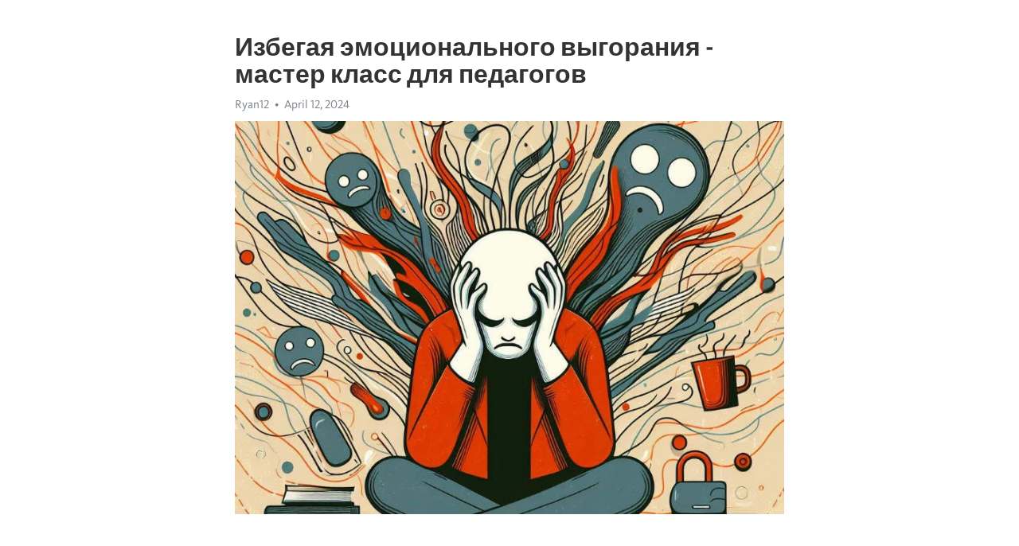

--- FILE ---
content_type: text/html; charset=utf-8
request_url: https://telegra.ph/Izbegaya-ehmocionalnogo-vygoraniya---master-klass-dlya-pedagogov-04-12
body_size: 10381
content:
<!DOCTYPE html>
<html>
  <head>
    <meta charset="utf-8">
    <title>Избегая эмоционального выгорания - мастер класс для педагогов – Telegraph</title>
    <meta name="viewport" content="width=device-width, initial-scale=1.0, minimum-scale=1.0, maximum-scale=1.0, user-scalable=no" />
    <meta name="format-detection" content="telephone=no" />
    <meta http-equiv="X-UA-Compatible" content="IE=edge" />
    <meta name="MobileOptimized" content="176" />
    <meta name="HandheldFriendly" content="True" />
    <meta name="robots" content="index, follow" />
    <meta property="og:type" content="article">
    <meta property="og:title" content="Избегая эмоционального выгорания - мастер класс для педагогов">
    <meta property="og:description" content="Достала постоянная апатия? Измените это сейчас&#33; Перейдите по ссылке&#33;

Каждый педагог знаком с ощущением эмоционального выгорания, которое может привести к истощению ресурсов и снижению эффективности работы. Сложности воспитания и обучения, конфликты с учениками и родителями, постоянная нагрузка и отсутствие поддержки могут накапливаться и перерасти в болезненное состояние.
Мастер-класс по преодолению эмоционального выгорания представляет собой уникальную возможность для педагогов обрести внутреннюю гармонию…">
    <meta property="og:image" content="https://telegra.ph/file/083ef084459cb7de2cb57.jpg">
    <meta property="og:site_name" content="Telegraph">
    <meta property="article:published_time" content="2024-04-12T16:28:03+0000">
    <meta property="article:modified_time" content="2024-04-12T16:28:03+0000">
    <meta property="article:author" content="Ryan12">
    <meta name="twitter:card" content="summary">
    <meta name="twitter:title" content="Избегая эмоционального выгорания - мастер класс для педагогов">
    <meta name="twitter:description" content="Достала постоянная апатия? Измените это сейчас&#33; Перейдите по ссылке&#33;

Каждый педагог знаком с ощущением эмоционального выгорания, которое может привести к истощению ресурсов и снижению эффективности работы. Сложности воспитания и обучения, конфликты с учениками и родителями, постоянная нагрузка и отсутствие поддержки могут накапливаться и перерасти в болезненное состояние.
Мастер-класс по преодолению эмоционального выгорания представляет собой уникальную возможность для педагогов обрести внутреннюю гармонию…">
    <meta name="twitter:image" content="https://telegra.ph/file/083ef084459cb7de2cb57.jpg">
    <link rel="canonical" href="https://telegra.ph/Izbegaya-ehmocionalnogo-vygoraniya---master-klass-dlya-pedagogov-04-12" />
    <link rel="shortcut icon" href="/favicon.ico?1" type="image/x-icon">
    <link rel="icon" type="image/png" href="/images/favicon.png?1" sizes="16x16">
    <link rel="icon" type="image/png" href="/images/favicon_2x.png?1" sizes="32x32">
    <link href="/css/quill.core.min.css" rel="stylesheet">
    <link href="/css/core.min.css?47" rel="stylesheet">
  </head>
  <body>
    <div class="tl_page_wrap">
      <div class="tl_page">
        <main class="tl_article">
          <header class="tl_article_header" dir="auto">
            <h1>Избегая эмоционального выгорания - мастер класс для педагогов</h1>
            <address>
              <a rel="author">Ryan12</a><!--
           --><time datetime="2024-04-12T16:28:03+0000">April 12, 2024</time>
            </address>
          </header>
          <article id="_tl_editor" class="tl_article_content"><h1>Избегая эмоционального выгорания - мастер класс для педагогов<br></h1><address>Ryan12<br></address><figure><img src="/file/083ef084459cb7de2cb57.jpg"><figcaption></figcaption></figure><p><br></p><h3 id="Достала-постоянная-апатия?-Измените-это-сейчас&amp;#33;-Перейдите-по-ссылке&amp;#33;"><a href="https://clck.ru/38vPQb" target="_blank">Достала постоянная апатия? Измените это сейчас&#33; Перейдите по ссылке&#33;</a></h3><p><br></p><p><strong>Каждый педагог знаком с ощущением эмоционального </strong><a href="https://clck.ru/38vPQb" target="_blank"><strong>выгорания</strong></a><strong>, которое может привести к истощению ресурсов и снижению эффективности работы. Сложности воспитания и обучения, конфликты с учениками и родителями, постоянная нагрузка и отсутствие поддержки могут накапливаться и перерасти в болезненное состояние.</strong></p><p><strong>Мастер-класс по преодолению эмоционального выгорания представляет собой уникальную возможность для педагогов обрести внутреннюю гармонию, восстановить силы и заботиться о собственном благополучии. Защитить свое психическое здоровье и сохранить восторг от своей профессии – вот главные цели данного мероприятия.</strong></p><p><strong>В рамках мастер-класса педагоги узнают эффективные стратегии преодоления эмоционального выгорания, основанные на научных исследованиях и практическом опыте. Почерпнуть вдохновение и поддержку у коллег, которые также сталкиваются с аналогичными трудностями, поможет создание доверительной атмосферы и обмен опытом.</strong></p><p><strong>Мастер-класс проведут ведущие эксперты в области психологии и педагогики, которые глубоко понимают особенности работы педагогов и могут дать ценные рекомендации по преодолению эмоционального выгорания. Программа мастер-класса включает в себя практические упражнения, техники релаксации и работы с эмоциями, а также обсуждение личных вопросов и трудностей участников.</strong></p><p><strong>Необходимо помнить, что профессия педагога требует от человека огромного эмоционального и физического напряжения, но заботиться о собственном благополучии необходимо, чтобы продолжать быть вдохновленным и эффективным педагогом. Пройдя мастер-класс по преодолению эмоционального выгорания, вы обретете не только ценные инструменты самопомощи, но и поддержку сообщества педагогов, готовых помочь друг другу в трудные моменты.</strong></p><h3 id="Эмоциональное-выгорание-у-педагогов:-как-с-ним-бороться">Эмоциональное <a href="https://clck.ru/38vPQb" target="_blank">выгорание</a> у педагогов: как с ним бороться</h3><p>Важно осознать, что эмоциональное выгорание – это не пустой тренд, а серьезная проблема, которая требует внимания и решения. Работа педагога связана с постоянным стрессом, высокими ожиданиями, непредсказуемыми ситуациями и потребностями различных учеников.</p><p>Чтобы бороться с эмоциональным выгоранием, педагогам необходимо научиться управлять своими эмоциями и строить здоровые границы. Одним из способов является практика медитации и релаксации, которые помогут снять напряжение и восстановить энергию.</p><p>Также важно научиться распознавать свои эмоции и избегать их подавления. Педагоги должны позволять себе выражать свои чувства и эмоции без страха быть осужденными или непрофессиональными. Безопасное пространство для выражения эмоций является ключевым в борьбе с эмоциональным выгоранием.</p><p>Также, педагогам следует обращать внимание на свои физические и психические потребности. Регулярная физическая активность, здоровый сон и правильное питание помогут укрепить организм и повысить его устойчивость к стрессу.</p><p>Важен также настрой на позитивный результат и умение находить радость в своей работе. Педагоги должны запоминать свои достижения и благодарствовать себе за свои усилия. Только через позитивное восприятие своей работы и самоопределение можно достичь полной балансировки и избавиться от эмоционального выгорания.</p><h3 id="Проблема-эмоционального-выгорания">Проблема эмоционального выгорания</h3><p>Современное образование представляет собой сложную и ответственную сферу деятельности, требующую от педагогов высокой эмоциональной устойчивости. Однако, несмотря на все усилия и профессиональные навыки, многие педагоги сталкиваются с проблемой эмоционального выгорания.</p><p>Эмоциональное выгорание, или эмоциональное <a href="https://clck.ru/38vPQb" target="_blank">истощение</a>, является результатом длительного и интенсивного воздействия стрессовых факторов на педагогическую деятельность. Оно проявляется в полной утрате интереса и энтузиазма к работе, постоянной усталости и эмоциональной истощенности.</p><h3 id="Причины-эмоционального-выгорания">Причины эмоционального выгорания</h3><ul><li>Перегрузка информацией и задачами.</li><li>Нехватка времени для отдыха и релаксации.</li><li>Негативная обратная связь и конфликты с родителями и коллегами.</li><li>Нереализуемые ожидания и высокие требования к себе.</li></ul><p>Все эти факторы могут приводить к постепенному выгоранию педагога, в результате чего его эмоциональное состояние становится непродуктивным.</p><h3 id="Последствия-эмоционального-выгорания">Последствия эмоционального выгорания</h3><ol><li>Снижение качества образовательного процесса.</li><li>Ухудшение взаимоотношений с учениками и коллегами.</li><li>Появление физических и психологических проблем.</li><li>Спад мотивации и профессионального роста.</li></ol><p>Эмоциональное выгорание может иметь серьезные последствия как для педагога, так и для учебного заведения в целом. Поэтому важно постоянно работать над профилактикой и борьбой с этой проблемой.</p><h3 id="Понятие-эмоционального-выгорания">Понятие эмоционального выгорания</h3><p>Оно часто характеризуется чувством усталости, <a href="https://clck.ru/38vPQb" target="_blank">апатии</a> и отчуждения, которые могут привести к понижению мотивации и производительности. Люди, испытывающие эмоциональное выгорание, могут чувствовать себя разочарованными в работе, иметь проблемы с концентрацией, сниженную самооценку и часто подвержены эмоциональным вспышкам.</p><p><strong>Причины эмоционального выгорания могут быть разными и индивидуальными.</strong> Некоторые из них включают высокую нагрузку работы, недостаток поддержки и признания со стороны коллег и руководства, психологические и эмоциональные требования работы с людьми, а также непредсказуемость и конфликты в рабочей среде.</p><ul><li>Факторы риска для эмоционального выгорания:</li><li>Недостаток самоуважения и признания за проделанную работу;</li><li>Чрезмерная критика и контроль со стороны руководителей;</li><li>Высокие ожидания общества и родителей;</li></ul><p>Чтобы преодолеть эмоциональное выгорание, педагогам необходимо развивать свою эмоциональную интеллектуальность, учиться эффективному управлению стрессом и осознанности. Также важно создавать поддерживающее и позитивное рабочее окружение, где педагоги могут общаться и делиться своими переживаниями. Кроме того, стоит учиться устанавливать границы и находить баланс между работой и личной жизнью, а также заботиться о своем физическом и эмоциональном благополучии.</p><h3 id="Причины-эмоционального-выгорания">Причины эмоционального выгорания</h3><p><strong>1. Избыточная нагрузка:</strong> Педагогам регулярно приходится сталкиваться с высокой нагрузкой, связанной с подготовкой уроков, выполнением рутинных административных задач и проконтролированием поведения учеников. В итоге, они часто оказываются перегруженными работой и не могут найти время для отдыха и релаксации.</p><p><strong>2. Эмоциональное напряжение:</strong> Педагоги работают с разными личностями и сталкиваются с различными эмоциональными вызовами ежедневно. Они должны быть готовыми к решению конфликтов, поддержке эмоционального благополучия учеников и помощи в решении их проблем. В результате, педагоги могут испытывать эмоциональное напряжение и чувство беспомощности.</p><p><strong>3. Недостаток поддержки:</strong> Педагогам часто не хватает поддержки со стороны руководства и коллег. Они могут ощущать себя одинокими в своей работе и не иметь возможности обсудить свои проблемы и стрессы с другими. Это может привести к чувству изоляции и повышенному риску эмоционального выгорания.</p><p><strong>4. Отсутствие вознаграждения:</strong> Многие педагоги испытывают разочарование из-за недостатка признания и вознаграждения за свою работу. Недостаточная оплата, отсутствие возможностей для профессионального и личностного развития могут вызывать чувство неудовлетворенности и разочарования.</p><p>Все эти факторы могут сильно влиять на эмоциональное состояние педагогов и привести к развитию эмоционального выгорания. Для предотвращения данного состояния, педагогам необходимо уделять внимание своему собственному благополучию, находить поддержку и наставничество, а также развивать навыки эмоционального самоуправления.</p><h3 id="Последствия-эмоционального-выгорания">Последствия эмоционального выгорания</h3><p>Первые признаки эмоционального выгорания могут быть незаметными: усталость, раздражительность, снижение мотивации. Однако, по мере развития этого состояния, его последствия становятся все более явными и влияют на различные аспекты жизни педагога.</p><ul><li><strong>Физическое здоровье:</strong> постоянный стресс и перегрузка могут привести к различным проблемам со здоровьем, включая сонные расстройства, головные боли, проблемы с пищеварением и даже болезни сердца.</li><li><strong>Эмоциональное благополучие:</strong> педагоги, страдающие от эмоционального выгорания, испытывают постоянный стресс, чувство беспомощности и усталость, что может привести к <a href="https://clck.ru/38vPQb" target="_blank">депрессии</a> и тревожным расстройствам.</li><li><strong>Профессиональная деятельность:</strong> выгорание оказывает негативное влияние на качество работы педагога, что может привести к снижению успехов учеников, проблемам взаимодействия с коллегами и возможным увольнениям.</li></ul><p>Помимо этих основных последствий, эмоциональное выгорание оказывает также негативное влияние на личную жизнь педагога, его отношения с семьей и друзьями, а также на общее чувство счастья и удовлетворенности жизнью.</p><h3 id="Пути-преодоления-эмоционального-выгорания">Пути преодоления эмоционального выгорания</h3><p>В современном мире педагоги сталкиваются с повышенным уровнем стресса и эмоциональной нагрузки. Работа с детьми требует не только знания и навыков, но и эмоционального ресурса. В процессе работы может возникнуть эмоциональное выгорание, которое снижает эффективность педагогической деятельности и ухудшает физическое и психическое здоровье.</p><p>Одним из путей преодоления эмоционального выгорания является управление стрессом. Педагогам следует уделить внимание своим эмоциональным состояниям, осознавать свои пределы и находить способы релаксации. Важно научиться эффективно распределять время и установить границы между работой и личной жизнью. Также полезными могут быть методы релаксации, такие как медитация, глубокое дыхание или йога.</p><ul><li>Персональное развитие и самоанализ.</li><li>Педагогам полезно осознавать свои сильные стороны и предпочтения, чтобы находить себя в своей профессии. Регулярное самоанализ позволяет понять, какие аспекты работы приносят удовлетворение, а какие вызывают усталость и стресс. Также эффективными методами являются обучение новым навыкам и постоянное профессиональное развитие.</li><li>Поддержка со стороны коллег и руководства.</li><li>Важно создать благоприятный и поддерживающий коллектив, где педагоги могут делиться своими эмоциями и получать поддержку. Коллегиальное взаимодействие и осознание, что вы не одиноки со своими проблемами, снижает уровень стресса и помогает справиться с эмоциональным выгоранием. Также руководство может предоставлять педагогам необходимые ресурсы и обеспечивать условия для предотвращения и преодоления эмоционального выгорания.</li></ul><h3 id="Психологическая-поддержка">Психологическая поддержка</h3><p>Большинство педагогов ежедневно сталкиваются с огромными эмоциональными и психологическими нагрузками. Работа с детьми требует постоянного внимания, терпения и умения находить подход к каждому ребенку. Иногда учителя испытывают ощущение эмоционального выгорания, когда они исчерпаны и измотаны своей работой.</p><p>Один из эффективных способов справиться с эмоциональным выгоранием - психологическая поддержка. Она помогает педагогам наладить внутренний баланс, обрести новые ресурсы и эмоциональное равновесие. Психологическая поддержка направлена на развитие позитивных механизмов саморегуляции, повышение мотивации и поддержку профессионального роста педагогов.</p><h3 id="Основные-принципы-психологической-поддержки-педагогов:">Основные принципы психологической поддержки педагогов:</h3><ul><li><strong>Индивидуальный подход.</strong> Каждый педагог уникален, и потому нуждается в индивидуальном подходе. Психологическая поддержка должна учитывать особенности каждого педагога, его эмоциональные и психологические потребности.</li><li><strong>Конфиденциальность.</strong> Работа с психологом должна быть полностью конфиденциальной. Педагоги должны чувствовать себя комфортно и уверенно, чтобы открыто выражать свои эмоции и проблемы.</li><li><strong>Системный подход.</strong> Психологическая поддержка должна включать в себя работу с индивидом, группой и организацией в целом. Это позволяет создать благоприятную атмосферу для личностного и профессионального роста педагогов.</li><li><strong>Учет экологии.</strong> Психологическая поддержка педагогов должна учитывать специфику их работы, особенности образовательной среды и взаимодействие с учениками и их родителями.</li></ul><p>Психологическая поддержка для педагогов - необходимый инструмент в осуществлении профессиональной деятельности и саморазвития. Она помогает справиться с эмоциональным выгоранием, укрепляет психологическое здоровье и повышает качество образования в целом.</p><h3 id="Самоанализ-и-самопознание">Самоанализ и самопознание</h3><p>В процессе работы педагогов часто возникает эмоциональное выгорание. Они постоянно сталкиваются с различными сложностями и стрессовыми ситуациями, что может привести к истощению эмоциональных ресурсов. Чтобы справиться с этим состоянием, необходимо провести самоанализ и развить самопознание.</p><p>Самоанализ позволяет педагогам более глубоко понять себя и свои эмоциональные реакции. В процессе анализа необходимо обратить внимание на свои мысли, чувства и поведение в различных ситуациях. Важно узнать, что именно вызывает эмоциональное выгорание и какие стратегии применяются для его преодоления.</p><p>Самопознание включает в себя процесс осознания и понимания своих внутренних ресурсов и потребностей. Когда педагог знает свои сильные стороны, слабости и ценности, он может более эффективно управлять своими эмоциями и энергией. Самопознание помогает педагогам определить свои цели и приоритеты, а также развить свои личностные качества.</p><h3 id="Важность-самоанализа-и-самопознания-для-педагогов">Важность самоанализа и самопознания для педагогов</h3><p>Самоанализ и самопознание являются важными инструментами для преодоления эмоционального выгорания у педагогов. Познавая себя глубже, они могут эффективнее управлять своими эмоциями и строить здоровые отношения с учениками и коллегами.</p><ul><li>Самоанализ помогает педагогам распознать предупреждающие сигналы эмоционального выгорания.</li><li>Самопознание позволяет педагогам понять свои сильные и слабые стороны в профессии.</li><li>Самоанализ и самопознание способствуют формированию реалистических ожиданий и установления границ.</li><li>Познавая себя, педагоги могут развить эмоциональную интеллектуальность и эффективное общение.</li></ul><p>Итак, самоанализ и самопознание являются важными компонентами для преодоления эмоционального выгорания у педагогов. Понимая свои эмоциональные реакции и потребности, они смогут строить более здоровые и эффективные взаимоотношения в образовательном процессе.</p><h3 id="Разработка-стратегий-самоуправления">Разработка стратегий самоуправления</h3><p>Одним из ключевых этапов разработки стратегий самоуправления является осознание собственных эмоций и их влияния на процесс обучения. Педагог должен научиться распознавать свои эмоции, понимать их происхождение и уметь правильно реагировать на них. Это поможет сохранить эмоциональное равновесие и предотвратить негативное влияние эмоций на образовательный процесс.</p><p>Другим важным аспектом разработки стратегий самоуправления является умение устанавливать границы и эффективно распределять свою энергию. Педагог должен научиться грамотно планировать свою работу, устанавливать приоритеты и делегировать задачи. Это поможет избежать перегрузки и сохранить энергию для саморазвития и профессионального роста.</p><p>При разработке стратегий самоуправления также важно учитывать значимость самооценки и саморефлексии. Педагог должен научиться оценивать свои достижения и ошибки, анализировать свои действия и обращать внимание на свои потребности. Такой подход поможет педагогу снизить уровень стресса и повысить уровень самоэффективности.</p><p>Благодаря разработке стратегий самоуправления педагог сможет эффективно противостоять эмоциональному выгоранию и добиться успеха в своей профессиональной деятельности. Работа над самоуправлением способствует развитию лидерских качеств, укреплению эмоционального здоровья и повышению качества образования в целом.</p><h3 id="Итоги-исследования:-важность-профилактики-эмоционального-выгорания">Итоги исследования: важность профилактики эмоционального выгорания</h3><p>Во-первых, важно осознавать и принимать свои эмоции. Педагоги работают с людьми, и эмоциональная нагрузка в их профессии высока. Позволить себе чувствовать различные эмоции и выражать их помогает педагогам освободиться от негативной энергии и предотвратить ее накопление.</p><h3 id="Внесение-изменений-в-рабочую-среду">Внесение изменений в рабочую среду</h3><ul><li>Организация группового поддерживающего общения между педагогами.</li><li>Предоставление периодических психологических консультаций.</li><li>Создание благоприятной атмосферы в коллективе.</li><li>Обеспечение обратной связи и признания успехов педагогов.</li></ul><h3 id="Важность-установления-границ">Важность установления границ</h3><ol><li>Научиться говорить &quot;нет&quot; и устанавливать границы в работе.</li><li>Приоритизировать и делегировать задачи, чтобы не перегружаться.</li><li>Находить время для отдыха и восстановления энергии.</li></ol><h3 id="Самозабота-и-забота-о-своем-эмоциональном-благополучии">Самозабота и забота о своем эмоциональном благополучии</h3><ul><li>Регулярное занятие физическими упражнениями и спортом.</li><li>Практика релаксации и медитации для снятия эмоционального напряжения.</li><li>Участие в хобби и интересных внеурочных мероприятиях.</li><li>Поддержка и социальная сеть вне школы для общения и поддержки.</li></ul><p>Профилактика эмоционального выгорания является долгосрочным процессом, требующим постоянного самонаблюдения и стараний. Однако, она не только помогает педагогам сохранить свое эмоциональное благополучие, но и содействует повышению их профессиональной результативности и качеству образовательного процесса.</p><h3 id="Смотрите-на-эту-тему:">Смотрите на эту тему:</h3><figure><iframe src="/embed/youtube?url=https%3A%2F%2Fwww.youtube.com%2Fwatch%3Fv%3D6L2ioCWT8J4" width="640" height="360" frameborder="0" allowtransparency="true" allowfullscreen="true" scrolling="no"></iframe><figcaption></figcaption></figure><p><br></p><p><br></p></article>
          <div id="_tl_link_tooltip" class="tl_link_tooltip"></div>
          <div id="_tl_tooltip" class="tl_tooltip">
            <div class="buttons">
              <span class="button_hover"></span>
              <span class="button_group"><!--
             --><button id="_bold_button"></button><!--
             --><button id="_italic_button"></button><!--
             --><button id="_link_button"></button><!--
           --></span><!--
           --><span class="button_group"><!--
             --><button id="_header_button"></button><!--
             --><button id="_subheader_button"></button><!--
             --><button id="_quote_button"></button><!--
           --></span>
            </div>
            <div class="prompt">
              <span class="close"></span>
              <div class="prompt_input_wrap"><input type="url" class="prompt_input" /></div>
            </div>
          </div>
          <div id="_tl_blocks" class="tl_blocks">
            <div class="buttons">
              <button id="_image_button"></button><!--
           --><button id="_embed_button"></button>
            </div>
          </div>
          <aside class="tl_article_buttons">
            <div class="account account_top"></div>
            <button id="_edit_button" class="button edit_button">Edit</button><!--
         --><button id="_publish_button" class="button publish_button">Publish</button>
            <div class="account account_bottom"></div>
            <div id="_error_msg" class="error_msg"></div>
          </aside>
        </main>
      </div>
          <div class="tl_page_footer">
      <div id="_report_button" class="tl_footer_button">Report content on this page</div>
    </div>
    </div>
      <div class="tl_popup tl_popup_hidden" id="_report_popup">
    <main class="tl_popup_body tl_report_popup">
      <form id="_report_form" method="post">
        <section>
          <h2 class="tl_popup_header">Report Page</h2>
          <div class="tl_radio_items">
            <label class="tl_radio_item">
              <input type="radio" class="radio" name="reason" value="violence">
              <span class="tl_radio_item_label">Violence</span>
            </label>
            <label class="tl_radio_item">
              <input type="radio" class="radio" name="reason" value="childabuse">
              <span class="tl_radio_item_label">Child Abuse</span>
            </label>
            <label class="tl_radio_item">
              <input type="radio" class="radio" name="reason" value="copyright">
              <span class="tl_radio_item_label">Copyright</span>
            </label>
            <label class="tl_radio_item">
              <input type="radio" class="radio" name="reason" value="illegal_drugs">
              <span class="tl_radio_item_label">Illegal Drugs</span>
            </label>
            <label class="tl_radio_item">
              <input type="radio" class="radio" name="reason" value="personal_details">
              <span class="tl_radio_item_label">Personal Details</span>
            </label>
            <label class="tl_radio_item">
              <input type="radio" class="radio" name="reason" value="other">
              <span class="tl_radio_item_label">Other</span>
            </label>
          </div>
          <div class="tl_textfield_item tl_comment_field">
            <input type="text" class="tl_textfield" name="comment" value="" placeholder="Add Comment…">
          </div>
          <div class="tl_copyright_field">
            Please submit your DMCA takedown request to <a href="mailto:dmca@telegram.org?subject=Report%20to%20Telegraph%20page%20%22%D0%98%D0%B7%D0%B1%D0%B5%D0%B3%D0%B0%D1%8F%20%D1%8D%D0%BC%D0%BE%D1%86%D0%B8%D0%BE%D0%BD%D0%B0%D0%BB%D1%8C%D0%BD%D0%BE%D0%B3%D0%BE%20%D0%B2%D1%8B%D0%B3%D0%BE%D1%80%D0%B0%D0%BD%D0%B8%D1%8F%20-%20%D0%BC%D0%B0%D1%81%D1%82%D0%B5%D1%80%20%D0%BA%D0%BB%D0%B0%D1%81%D1%81%20%D0%B4%D0%BB%D1%8F%20%D0%BF%D0%B5%D0%B4%D0%B0%D0%B3%D0%BE%D0%B3%D0%BE%D0%B2%22&body=Reported%20page%3A%20https%3A%2F%2Ftelegra.ph%2FIzbegaya-ehmocionalnogo-vygoraniya---master-klass-dlya-pedagogov-04-12%0A%0A%0A" target="_blank">dmca@telegram.org</a>
          </div>
        </section>
        <aside class="tl_popup_buttons">
          <button type="reset" class="button" id="_report_cancel">Cancel</button>
          <button type="submit" class="button submit_button">Report</button>
        </aside>
      </form>
    </main>
  </div>
    
    <script>var T={"apiUrl":"https:\/\/edit.telegra.ph","uploadEnabled":false,"datetime":1712939283,"pageId":"8b9df4911a8f1c8d92a07","editable":true};(function(){var b=document.querySelector('time');if(b&&T.datetime){var a=new Date(1E3*T.datetime),d='January February March April May June July August September October November December'.split(' ')[a.getMonth()],c=a.getDate();b.innerText=d+' '+(10>c?'0':'')+c+', '+a.getFullYear()}})();</script>
    <script src="/js/jquery.min.js"></script>
    <script src="/js/jquery.selection.min.js"></script>
    <script src="/js/autosize.min.js"></script>
    <script src="/js/load-image.all.min.js?1"></script>
    <script src="/js/quill.min.js?10"></script>
    <script src="/js/core.min.js?67"></script>
    <script async src="https://t.me/_websync_?path=Izbegaya-ehmocionalnogo-vygoraniya---master-klass-dlya-pedagogov-04-12&hash=4186bfa76f2af93cc1"></script>
  </body>
</html>